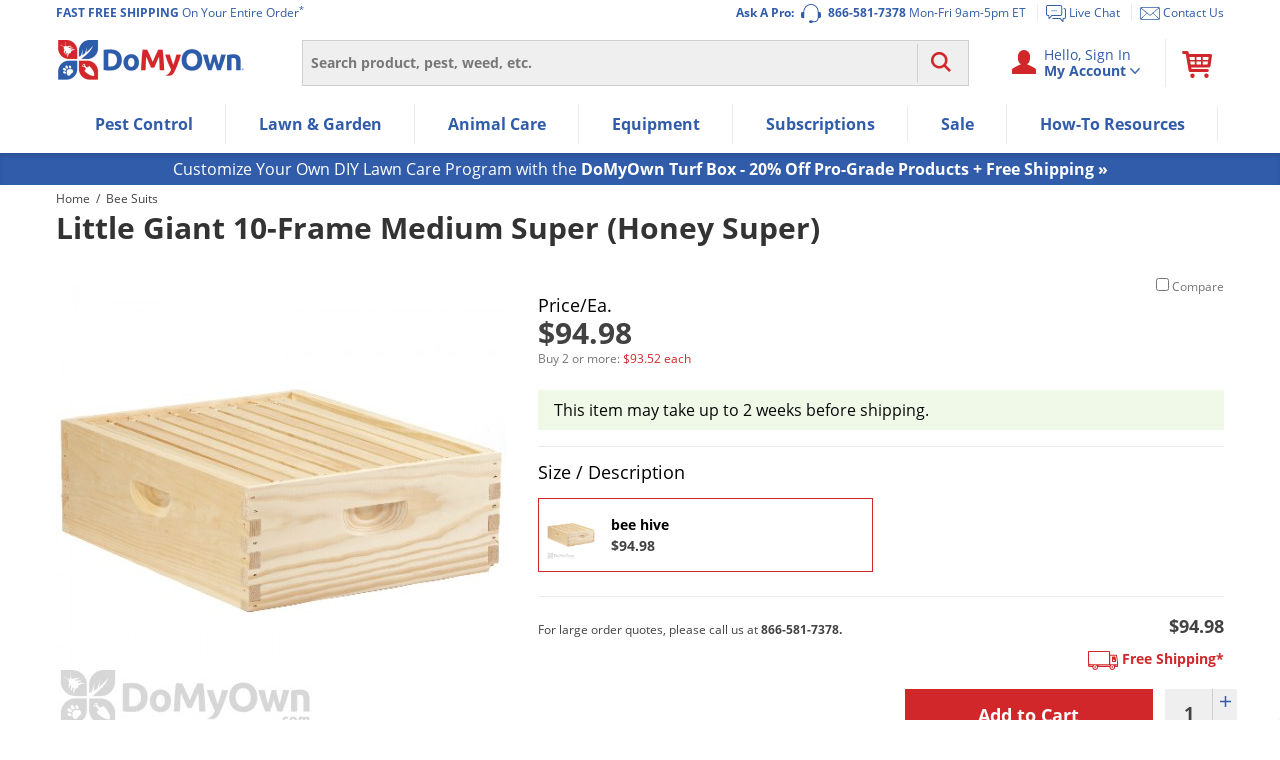

--- FILE ---
content_type: text/plain; charset=utf-8
request_url: https://d-ipv6.mmapiws.com/ant_squire
body_size: 150
content:
domyown.com;019c02c6-2bc9-770e-9529-b3373cc9e965:96133a5cbe7b6236fd257e0e054d4479ed4020ea

--- FILE ---
content_type: application/javascript
request_url: https://prod-east-rcd-mt.rfksrv.com/rfkj/1/134638245-8022452/rw?data=1,uO9zqSlV8zEycjcQdzcUczgRbjwMcz8Qdj8yb29C8zEysDsyb29vnT9Rt6Rx8zEye30OczgRcyRReiRHqyQQqiQNs2QUuChxqPhBrjwMpPpOunlSs7xCc2QNdPoVdjsPc3oPdzwTbz4TdzARdPcMdzcSe3sKcjsSejkTcP0ScPoUdOUNbz4Kci8I8DdErTlIp4tBt4BM8zENb29BrDoyey9IqnpB8yMyp6lSqmdB8zEys6cyb29zoSIyey9KflZDoONCfmtzb7cZciNzfj4Mc3wQb7hOfj4Mc2NOrzQTcz4It7cZcz0Odz0NczwKc3gMd2NAfn1zeSUZsT0Nb6oZsT0IsPQNb6cZczsMdyNQfj8Mcz0Mdz4Nbz4VcP0XrzRPoD1Jb6oZsS8IsPQNb6cZczsMd2NQfj8Mcz0Mdz4Nbz4RdjcIs3RRq5ZPqjJKfndyciNCfndyb7cZciNzfj8Tc30It3QOc38Mc3kOcyUNdj4M8yMypD9LrlZMomtB8zEyp6BOpmdQ8yMyt30yez4TdzARdPcMdzcSe3sI8DlOqi8W8yZIqnhQr6kJpSBxrDgJcj1CsC5JpiRJpmhFtmQJsTlMpn8Jq6ZKpnAJsTlMpn8Js2QNdzcSdOVEt6RI8yMysSlxsCdEnTdBsDpFoSkyeDIys6lOsSZKomNFuC5QqmZKnSRLp6kyey9Rq5ZPqi9Zb29Ft7BMpncyeBJtb29OpCJFp7cyeBIysCpHqmhvcP8yb29OpCJFp5YPcO9tb29Ks28Wcj8I8CdLrDhBu7gyeDIytndBsy8WuO9DsCZRs7cyeBJtviMys65Dpi8WuO9PqTkyeBINdzcSdRRZvnQ,&sc=undefined&t=1769573064308&callback=rfk_cb1
body_size: 5837
content:
window.rfk_cb1 && rfk_cb1({"type2products":{"rfkid_32":[{"mini_description":"Complete protective bee suit with veil, helmet and gloves.","id":2010114401,"name":"Complete Professional Bee Suit","sku":"758","url":"https://www.domyown.com/complete-professional-bee-suit-p-758.html","product_group":"758","review_count":93,"image_url":"//cdn.domyown.com/images/thumbnails/758-Complete-Professional-Bee-Suit/758-Complete-Professional-Bee-Suit.jpg.thumb_320x320.jpg","discount_percentage":0,"star_rating":4.5,"category_names":["Bee Suits","Bees","Animal Care","Beekeeping","Beekeeper Clothing"],"price":"127.27","final_price":"127.27"},{"mini_description":"An easy to use adapter kit that turns leaf blowers and sprayers into a pro mist blower.","id":1736132267,"name":"MIST-PRO Universal Adapter System","sku":"26785","url":"https://www.domyown.com/mistpro-universal-adapter-system-p-26785.html","product_group":"26785","review_count":0,"image_url":"//cdn.domyown.com/images/thumbnails/26785/26785.jpg.thumb_320x320.jpg","discount_percentage":0,"category_names":["Sprayers & Equipment","Sprayers","Misc. Equipment","Backpack Sprayers","Hand Pump Sprayers","Mist Blowers","Battery Powered Sprayers"],"price":"61.10","final_price":"61.10"},{"mini_description":"Designed to help calm the bees during harvest and inspection.","id":908482798,"name":"Little Giant Smoker","sku":"16404","url":"https://www.domyown.com/little-giant-smoker-p-16404.html","product_group":"16404","review_count":0,"image_url":"//cdn.domyown.com/images/thumbnails/16404/16404.jpg.thumb_309x320.jpg","discount_percentage":0,"category_names":["Bee Suits","Bees","Animal Care","Beekeeping","Beekeeping Equipment"],"price":"58.64","final_price":"58.64"},{"mini_description":"A ready-to-use ant gel bait station that provides control of all major ant species.","id":1981433543,"name":"Advion Ant Gel Station Insecticide","sku":"26486","url":"https://www.domyown.com/advion-ant-gel-station-insecticide-p-26486.html","product_group":"26486","review_count":6,"image_url":"//cdn.domyown.com/images/thumbnails/26486-Advion-Ant-Bait-Station-1/26486-Advion-Ant-Bait-Station-1.jpeg.thumb_320x319.jpeg","discount_percentage":0,"star_rating":4.5,"category_names":["Ants","Ant Baits","Ant Bait Stations","Indoxacarb","Indoor Ant Control","Outdoor Ant Control","Single Dose Pest Control","Smart Buys"],"price":"8.95","final_price":"8.95"},{"mini_description":"A standard hive with everything you need to get started in beekeeping.","id":781701989,"name":"Little Giant 10-Frame Complete Beehive","sku":"16338","url":"https://www.domyown.com/little-giant-10frame-complete-beehive-p-16338.html","product_group":"16338","review_count":0,"image_url":"//cdn.domyown.com/images/thumbnails/MILLERMFGHIVE10/MILLERMFGHIVE10.jpg.thumb_320x320.jpg","discount_percentage":0,"category_names":["Bee Suits","Bees","Animal Care","Beekeeping","Beehives & Hive Parts"],"price":"179.75","final_price":"179.75"},{"mini_description":"A 10-frame deep hive body that can be used as a brood box or a honey super.","id":2129406483,"name":"Little Giant 10-Frame Deep Hive Body","sku":"16302","url":"https://www.domyown.com/little-giant-10frame-deep-hive-body-p-16302.html","product_group":"16302","review_count":0,"image_url":"//cdn.domyown.com/images/thumbnails/MILLERMFGDEEPBOX10/MILLERMFGDEEPBOX10.jpg.thumb_320x320.jpg","discount_percentage":0,"category_names":["Bee Suits","Bees","Animal Care","Beekeeping","Beehives & Hive Parts"],"price":"93.01","final_price":"93.01"},{"mini_description":"A kit containing everything a rookie beekeeper needs to get started in one box.","id":643044860,"name":"Little Giant 10-Frame Beginner Hive Kit","sku":"16339","url":"https://www.domyown.com/little-giant-10frame-beginner-hive-kit-p-16339.html","product_group":"16339","review_count":0,"image_url":"//cdn.domyown.com/images/thumbnails/16339-Little_Giant_kit/16339-Little_Giant_kit.jpg.thumb_320x320.jpg","discount_percentage":0,"category_names":["Bee Suits","Bees","Animal Care","Beekeeping","Beekeeping Kits","Beehives & Hive Parts"],"price":"399.11","final_price":"399.11"},{"mini_description":"Medium-sized wooden frame that is ready to be placed into the hive right out of the box.","id":1329016586,"name":"Little Giant Medium Hive Frame","sku":"16368","url":"https://www.domyown.com/little-giant-medium-hive-frame-p-16368.html","product_group":"16368","review_count":0,"image_url":"//cdn.domyown.com/images/thumbnails/MILLERMFRLITE/MILLERMFRLITE.jpg.thumb_320x320.jpg","discount_percentage":0,"category_names":["Bee Suits","Bees","Animal Care","Beekeeping","Beehives & Hive Parts"],"price":"38.32","final_price":"38.32"},{"mini_description":"A hive frame ready to be placed in your hive right out of the box.","id":164049457,"name":"Little Giant Deep Hive Frame","sku":"16303","url":"https://www.domyown.com/little-giant-deep-hive-frame-p-16303.html","product_group":"16303","review_count":0,"image_url":"//cdn.domyown.com/images/thumbnails/MILLERMFGDFRBLACK/MILLERMFGDFRBLACK.jpg.thumb_320x320.jpg","discount_percentage":0,"category_names":["Bee Suits","Bees","Animal Care","Beekeeping","Beehives & Hive Parts"],"price":"43.90","final_price":"43.90"},{"mini_description":"Essential for the Little Giant Smoker as it produces a warm thick smoke.","id":894570382,"name":"Little Giant Smoker Fuel","sku":"16403","url":"https://www.domyown.com/little-giant-smoker-fuel-p-16403.html","product_group":"16403","review_count":0,"image_url":"//cdn.domyown.com/images/thumbnails/MILLERSMFUEL/MILLERSMFUEL.jpg.thumb_320x320.jpg","discount_percentage":0,"category_names":["Bee Suits","Bees","Animal Care","Beekeeping","Beekeeping Equipment"],"price":"10.57","final_price":"10.57"},{"mini_description":"A brush with soft bristles to help remove bees from the frames without hurting them.","id":981937101,"name":"Little Giant Beekeeping Brush","sku":"16294","url":"https://www.domyown.com/little-giant-beekeeping-brush-p-16294.html","product_group":"16294","review_count":0,"image_url":"//cdn.domyown.com/images/thumbnails/MILLERMFGBKBR14/MILLERMFGBKBR14.jpg.thumb_320x320.jpg","discount_percentage":0,"category_names":["Bee Suits","Bees","Animal Care","Beekeeping","Beekeeping Equipment","Honey Harvesting Tools"],"price":"19.31","final_price":"19.31"},{"mini_description":"A plastic feeder that will fit directly into the front entrance of your hive and keep your bees fed.","id":196938571,"name":"Little Giant Beehive Entrance Feeder","sku":"16309","url":"https://www.domyown.com/little-giant-beehive-entrance-feeder-p-16309.html","product_group":"16309","review_count":0,"image_url":"//cdn.domyown.com/images/thumbnails/MILLERMFGENTFDR/MILLERMFGENTFDR.jpg.thumb_320x320.jpg","discount_percentage":0,"category_names":["Bee Suits","Bees","Animal Care","Beekeeping","Bee Feed & Feeders"],"price":"16.40","final_price":"16.40"}],"rfkid_33":[{"mini_description":"An organic Bone Meal fertilizer that promotes the plants to establish faster with bigger blooms and deeper roots.","id":315604779,"name":"Espoma Bone Meal Plant Food 4-12-0","sku":"9512","url":"https://www.domyown.com/espoma-bone-meal-plant-food-4120-p-9512.html","product_group":"9512","review_count":0,"image_url":"//cdn.domyown.com/images/thumbnails/9512-Bone-Meal-4lb/9512-Bone-Meal-4lb.jpg.thumb_320x320.jpg","discount_percentage":0,"category_names":["Lawn & Garden","Fertilizers","Plant Fertilizer","Garden Fertilizer","Ornamentals","Flowers","Consumer Grade"],"price":"23.89","final_price":"23.89"},{"mini_description":"This Phosphorus will strengthen stems and increases blooms while enhancing growth and color of the plants.","id":892377933,"name":"Hi-Yield Super Phosphate 0-18-0 3.25 lb.","sku":"26815","url":"https://www.domyown.com/hiyield-super-phosphate-0180-325-lb-p-26815.html","product_group":"26815","review_count":2,"image_url":"//cdn.domyown.com/images/thumbnails/26815/26815.jpg.thumb_320x320.jpg","discount_percentage":0,"star_rating":5,"category_names":["Lawn & Garden","Fertilizers","Tree & Shrub Care","Rose & Flower Care","Plant Food","Plant Fertilizer","Tree & Shrub Fertilizer","Plant Supplements","Ornamentals","Flowers","Tree & Shrub","Specialty Items"],"price":"11.27","final_price":"11.27"},{"mini_description":"A high nitrogen fertilizer with sulfur that improves soil fertility, plant growth and greener color in the plants.","id":1648115639,"name":"Hi-Yield Ammonium Sulfate 21-0-0 3.25 lb.","sku":"26861","url":"https://www.domyown.com/hiyield-ammonium-sulfate-2100-325-lb-p-26861.html","product_group":"26861","review_count":8,"image_url":"//cdn.domyown.com/images/thumbnails/26861-Ammonium-Sulfate-3_25-lbs/26861-Ammonium-Sulfate-3_25-lbs.jpg.thumb_320x320.jpg","discount_percentage":0,"star_rating":5,"category_names":["Lawn & Garden","Fertilizers","Plant Fertilizer","Tree & Shrub Fertilizer","Ornamentals","Tree & Shrub"],"price":"16.63","final_price":"16.63"},{"mini_description":"A professional roach gel bait with a unique, high-performing bait matrix to target even the toughest species of roaches.","id":1226820221,"name":"Advion Cockroach Gel Bait","sku":"304","url":"https://www.domyown.com/advion-cockroach-gel-bait-p-304.html","product_group":"304","review_count":2154,"image_url":"//cdn.domyown.com/images/thumbnails/304-Advion-Roach-Bait-Gel-Syngenta/304-Advion-Roach-Bait-Gel-Syngenta.jpg.thumb_320x320.jpg","discount_percentage":0,"star_rating":4.5,"category_names":["Roaches","Roach Bait","Do It Yourself Pest Control","Brown Banded Roach","American Cockroach","German Cockroach","Oriental Cockroach","Smoky Brown Roach","Indoor Roach Control","Indoxacarb","Commercial","Autoship Eligible","Autoship Pest Control","Holiday Sales","Restaurant & Commercial Kitchens","Restaurant Pest Control","Pest Management Professionals","Top Rated","Get It Fast","Pro Picks","Ready To Ship"],"price":"26.98","final_price":"26.98"},{"mini_description":"A professional termiticide and the most effective termiticide and ant control product available today.","id":577706354,"name":"Termidor SC Termiticide/Insecticide","sku":"184","url":"https://www.domyown.com/termidor-sc-p-184.html","product_group":"184","review_count":1697,"image_url":"//cdn.domyown.com/images/thumbnails/184-Termidor-Sc/184-Termidor-Sc.jpg.thumb_320x320.jpg","discount_percentage":0,"star_rating":5,"category_names":["Ants","Termites","Spiders","Wasps & Hornets","Flies","Centipedes","Crickets","Silverfish","Ant Spray","Roach Spray","Liquid Termite Control","Termidor","Get Rid of Silverfish","Do It Yourself Pest Control","Fipronil","Boxelder Bugs","Earwigs","Yellow Jackets","Argentine Ants","Carpenter Ant Control","Acrobat Ants","Termite Foam","Beetles","Insecticide Concentrates","Pillbugs","Black Widow Spiders","Brown Recluse Spiders","Ant Control","Roach Control","Fly Control","Termite Control","Oriental Cockroach","Smoky Brown Roach","Carpenter Ants","Cluster Flies","Drywood Termites","Subterranean Termites","Formosan Termites","Crazy Ants","Pharaoh Ant Control","Outdoor Ant Control","Autoship Eligible","Autoship Pest Control","Holiday Sales","Overwintering Pests","Pest Management Professionals","Top Rated","Get It Fast","Pro Picks","Ready To Ship"],"price":"79.98","final_price":"79.98"},{"mini_description":"A professional non-repellent termiticide and insecticide.","id":1611507637,"name":"Taurus SC Termiticide 78 oz.","sku":"1817","url":"https://www.domyown.com/taurus-sc-termiticide-78-oz-p-1817.html","product_group":"1817","review_count":1101,"image_url":"//cdn.domyown.com/images/thumbnails/1817-Taurus-SC-78oz/1817-Taurus-SC-78oz.jpg.thumb_320x320.jpg","discount_percentage":0,"star_rating":5,"category_names":["Ants","Termites","Wasps & Hornets","Centipedes","Crickets","Silverfish","Ant Spray","Roach Spray","Fipronil","Boxelder Bugs","Earwigs","Millipedes","Yellow Jackets","Argentine Ants","Carpenter Ant Control","Acrobat Ants","Beetles","Ticks","Pillbugs","Black Widow Spiders","Brown Recluse Spiders","Ant Control","Roach Control","Termite Control","Oriental Cockroach","Smoky Brown Roach","Cluster Flies","Crazy Ants","Pharaoh Ant Control","Sugar Ants","Outdoor Ant Control","Autoship Eligible","Autoship Pest Control","Flea & Tick","Pest Management Professionals"],"price":"99.00","final_price":"99.00"},{"mini_description":"A professional all-weather single feeding rodenticide for mice and rats in bait stations and for indoor and outdoor use.","id":132005876,"name":"Contrac All-Weather Blox Rodenticide 18 lbs.","sku":"571","url":"https://www.domyown.com/contrac-allweather-blox-rodenticide-18-lbs-p-571.html","product_group":"571","review_count":298,"image_url":"//cdn.domyown.com/images/thumbnails/571/571.jpg.thumb_320x320.jpg","discount_percentage":0,"star_rating":4.5,"category_names":["Do It Yourself Pest Control","Mouse Poison/Bait","Rat Poison/Bait","Bromadiolone","Autoship Eligible","Autoship Pest Control","Holiday Sales","Pest Management Professionals"],"price":"109.87","final_price":"109.87"},{"mini_description":"A professional insecticide with residual control for termites and 75 other insects for commercial & residential indoor & outdoor areas.","id":485644435,"name":"Talstar P Professional Insecticide Gallon","sku":"655","url":"https://www.domyown.com/talstar-professional-insecticide-gallon-p-655.html","product_group":"655","review_count":3480,"image_url":"//cdn.domyown.com/images/thumbnails/655-Talstar-P-Gallon-Red/655-Talstar-P-Gallon-Red.jpg.thumb_320x320.jpg","discount_percentage":0,"star_rating":4.5,"category_names":["Ants","Roaches","Spiders","Fleas","Wasps & Hornets","Flies","Bed Bugs","Talstar Products","Centipedes","Crickets","Scorpions","Silverfish","Ant Spray","Fire Ant Control","Roach Spray","Insect Killer Spray","Liquid Insecticides","Mosquitoes","Bed Bug Spray","Spider Control","Bifenthrin","Boxelder Bugs","Carpet Beetles","Earwigs","Fruit Flies","Millipedes","Springtails","Argentine Ants","Carpenter Ant Control","Acrobat Ants","Stink Bugs","Aphids","Beetles","Chinch Bugs","Gnats & Midges","Noseeums","Sod Webworms","Ticks","Insecticide Concentrates","Pillbugs","Bagworms","Japanese Beetles","Weevils","Cicada Killers","Thrips","White Flies","Cutworms","Black Widow Spiders","Brown Recluse Spiders","Ant Control","Roach Control","Mosquito Control","Fly Control","Bed Bug Control","Flea Control","Indoor Roach Control","Fire Ants","Carpenter Ants","Indoor Flea Control","Outdoor Flea Control","Grasshoppers","Camel Crickets","Mites","Chiggers","Spider Mites","Clover Mites","Crazy Ants","Mole Crickets","Gnats","Midges","Stink Bug Sprays","Common Household Bugs","House Centipedes","Moths","Wasp Spray","Bald Faced Hornets","Sugar Ants","European Hornets","Tent Caterpillars","Billbugs","Crane Flies","Insecticides","Fly Sprays","Home & Yard Pest Treatment","Flea & Tick Control","Cattle Tick Control","Premise Pest Sprays and Treatment","Horse Tick Control","Premise Pest Sprays & Treatment","Swine Mite Control","Poultry Beetle Control","Livestock Tick Control","Indoor Ant Control","Outdoor Ant Control","Autoship Eligible","Autoship Pest Control","Holiday Sales","Scale","Flea & Tick","Pest Management Professionals","Top Rated","Pro Picks","Ready To Ship","Ready To Ship Lawn Care","Affordable Pest Control and Lawn Care Solutions"],"price":"69.98","final_price":"69.98"},{"mini_description":"A professional non-repellent termiticide and insecticide.","id":2008422918,"name":"Taurus SC Termiticide","sku":"1816","url":"https://www.domyown.com/taurus-sc-termiticide-p-1816.html","product_group":"1816","review_count":1101,"image_url":"//cdn.domyown.com/images/thumbnails/1816-Taurus-SC-Termiticide-CSI/1816-Taurus-SC-Termiticide-CSI.jpg.thumb_320x320.jpg","discount_percentage":0,"star_rating":5,"category_names":["Ants","Termites","Spiders","Wasps & Hornets","Centipedes","Crickets","Silverfish","Ant Spray","Roach Spray","Liquid Termite Control","Spider Control","Fipronil","Boxelder Bugs","Carpenter Bees","Earwigs","Millipedes","Yellow Jackets","Argentine Ants","Carpenter Ant Control","Acrobat Ants","Termite Foam","Beetles","Ticks","Insecticide Concentrates","Pillbugs","Black Widow Spiders","Brown Recluse Spiders","Ant Control","Roach Control","Termite Control","Insect Control","Oriental Cockroach","Smoky Brown Roach","Carpenter Ants","Termite Treatment","Cluster Flies","Drywood Termites","Subterranean Termites","Formosan Termites","Crazy Ants","Common Household Bugs","House Centipedes","Pharaoh Ant Control","Sugar Ants","Outdoor Ant Control","Autoship Eligible","Autoship Pest Control","Overwintering Pests","Flea & Tick","Pest Management Professionals","Pro Picks"],"price":"49.98","final_price":"49.98"},{"mini_description":"A professional insecticide with residual control for termites and 75 other insects for commercial & residential indoor & outdoor areas.","id":676163345,"name":"Talstar P Professional Insecticide","sku":"97","url":"https://www.domyown.com/talstar-professional-insecticide-p-97.html","product_group":"97","review_count":3480,"image_url":"//cdn.domyown.com/images/thumbnails/97-Talstar-P-Pint-FMC/97-Talstar-P-Pint-FMC.jpg.thumb_320x320.jpg","discount_percentage":0,"star_rating":4.5,"category_names":["Ants","Roaches","Spiders","Fleas","Wasps & Hornets","Flies","Talstar Products","Centipedes","Crickets","Scorpions","Silverfish","Powderpost Beetles","Ant Spray","Fire Ant Control","Roach Spray","Insect Killer Spray","Liquid Insecticides","Mosquitoes","Bed Bug Spray","Spider Control","Do It Yourself Pest Control","Bifenthrin","Ladybugs","Boxelder Bugs","Carpet Beetles","Earwigs","Fruit Flies","Millipedes","Springtails","Brown Banded Roach","Carpenter Ant Control","American Cockroach","White Grubs","Stink Bugs","Aphids","Beetles","Chinch Bugs","Gnats & Midges","Noseeums","Sod Webworms","Ticks","Insecticide Concentrates","Pillbugs","Bagworms","Japanese Beetles","Weevils","Cicada Killers","Thrips","White Flies","Cutworms","Black Widow Spiders","Brown Recluse Spiders","Ant Control","Roach Control","Mosquito Control","Fly Control","Bed Bug Control","Flea Control","Indoor Roach Control","Fire Ants","Carpenter Ants","Indoor Flea Control","Outdoor Flea Control","Grasshoppers","Camel Crickets","Mites","Chiggers","Spider Mites","Clover Mites","Mole Crickets","Gnats","Midges","Daddy Long Legs Spiders","Stink Bug Sprays","Common Household Bugs","House Centipedes","Moths","Wasp Spray","Bald Faced Hornets","European Hornets","Tent Caterpillars","Billbugs","Crane Flies","Insecticides","Fly Sprays","Home & Yard Pest Treatment","Premise Pest Sprays and Treatment","Premise Pest Sprays & Treatment","Indoor Ant Control","Outdoor Ant Control","Autoship Eligible","Autoship Pest Control","Armyworms","Overwintering Pests","Spotted Lanternfly","Scale","Flea & Tick","Get It Fast","Pro Picks"],"price":"39.98","final_price":"39.98"},{"mini_description":"Easy to use and service, tamper resistant, weighted bait station for mice and rats.","id":683273659,"name":"Protecta EVO Express Bait Station - Case of 2","sku":"25557","url":"https://www.domyown.com/protecta-evo-express-bait-station-case-of-p-25557.html","product_group":"25557","review_count":100,"image_url":"//cdn.domyown.com/images/thumbnails/2243-1/2243-1.jpg.thumb_320x320.jpg","discount_percentage":0,"star_rating":5,"category_names":["Rodents","Rat Bait Stations","Mouse Bait Stations","Pest Management Professionals"],"price":"56.27","final_price":"56.27"},{"mini_description":"A professional insecticide bait gel that is highly attractive, broad spectrum formula containing the new active ingredient Indoxacarb.","id":914285116,"name":"Advion Ant Bait Gel","sku":"932","url":"https://www.domyown.com/advion-ant-bait-gel-p-932.html","product_group":"932","review_count":709,"image_url":"//cdn.domyown.com/images/thumbnails/932-Advion-Ant-Bait/932-Advion-Ant-Bait.jpg.thumb_320x319.jpg","discount_percentage":0,"star_rating":4.5,"category_names":["Ants","Ant Baits","Fire Ant Control","Do It Yourself Pest Control","Argentine Ants","Carpenter Ant Control","Acrobat Ants","Ant Control","Fire Ants","Carpenter Ants","Indoxacarb","Crazy Ants","Commercial","Pharaoh Ant Control","Sugar Ants","Harvester Ants","Indoor Ant Control","Outdoor Ant Control","Autoship Eligible","Autoship Pest Control","Holiday Sales","Restaurant & Commercial Kitchens","Restaurant Pest Control","Pest Management Professionals","Pro Picks"],"price":"32.50","final_price":"32.50"}]},"type2data":{"rfkid_32":{"title":"rfkid_32"},"rfkid_33":{"title":"rfkid_33"}},"products":[{"all_categories_list":["Bee Suits","Bees","Animal Care","Beekeeping","Beehives & Hive Parts"],"all_category_ids":["32","1065","1322","1323","21","1885","31"],"brand_name":"Little Giant","brands":[],"category":"Bee Suits","category1":"Sprayers & Equipment","category2":"Bee Suits","category_ids":["1322","1065","32","1323","1885"],"category_names":["Bee Suits","Bees","Animal Care","Beekeeping","Beehives & Hive Parts"],"cross_sell_skus_list":["758","16404"],"discontinued_flag":"0","discount_percentage":0,"final_price":94.98,"id":2070146985,"image_url":"//cdn.domyown.com/images/thumbnails/MILLERMFGMEDBOX10/MILLERMFGMEDBOX10.jpg.thumb_320x320.jpg","instock":"1","is_in_stock":1,"is_kit":false,"manufacturer_name":"Miller Manufacturing Company","member_product_list":[],"mini_description":"A 10-frame medium super that can be used as a brood box or a honey super.","name":"Little Giant 10-Frame Medium Super (Honey Super)","on_sale":0,"online":"1","parent_category":"Sprayers & Equipment","parent_id":"16367","price":94.98,"prod_url_key":"16367","product_features":["Outdoor"],"product_group":"16367","product_url":"https://www.domyown.com/little-giant-10frame-medium-super-honey-super-p-16367.html","products_group1":"Pet","review_count":0,"rfk_is_disabled":false,"sku":"16367","sku_lookup":["16367"],"target_pests_list":[],"url":"https://www.domyown.com/little-giant-10frame-medium-super-honey-super-p-16367.html"}],"errors":{},"debug":{},"dt":0.15842103958129883,"ip":"3.145.173.203","sid":"","WID":"prod-rcd-c01-6e72fe689ea4-4275-20260128.005156","a2r":2,"ts":1769573064722})